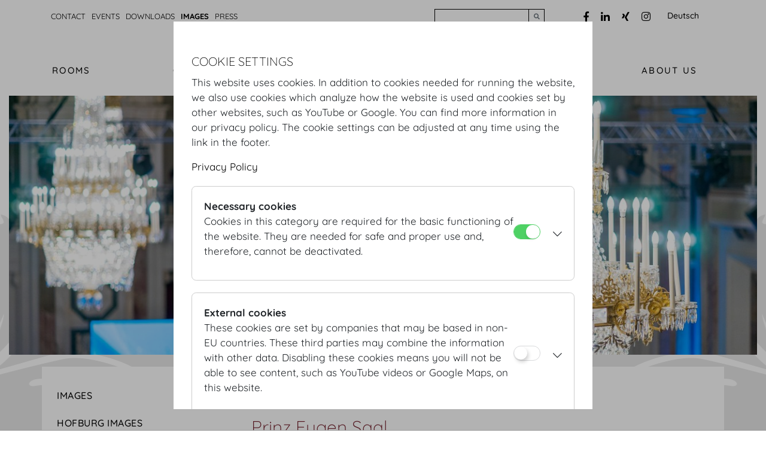

--- FILE ---
content_type: text/html;charset=UTF-8
request_url: https://www.hofburg.com/en/images/rooms/prinz_eugen_saal
body_size: 10202
content:
<!DOCTYPE html
  PUBLIC "XSLT-compat">
<html lang="en"><head><meta http-equiv="Content-Type" content="text/html; charset=UTF-8"><base href="https://www.hofburg.com/jart/prj3/hofburg/main.jart"><meta http-equiv="X-UA-Compatible" content="IE=9; IE=8; IE=5; IE=edge" /><meta name="viewport" content="width=device-width, initial-scale=1.0" /><link href="resources/jquery/bootstrap-4.1.3-dist/css/bootstrap.min.css" rel="styleSheet" type="text/css"><link href="resources/jquery/fancybox-3.0/dist/jquery.fancybox.min.css" rel="styleSheet" type="text/css"><link href="resources/fonts/fontawesome-pro-5.0.8/web-fonts-with-css/css/fontawesome-all.css" rel="styleSheet" type="text/css"><link type="text/css" rel="stylesheet" href="indexes/main/package.css"><link type="text/css" rel="stylesheet" href="resources/jquery/slick-1.5.7/slick/slick.css"><link type="text/css" rel="stylesheet" href="resources/jquery/slick-1.5.7/slick/slick-theme.css"><link href="indexes/main/auto.css?v=20250127" rel="stylesheet" type="text/css"><link href="indexes/main/auto-print.css?v=20250127" rel="stylesheet" type="text/css" media="print"><!--[if lte IE 6]>
<link type="text/css" href="resources/templates/ie.css" rel="stylesheet" />
<script type="text/javascript" src="resources/supersleight/supersleight-min.js"></script>
<![endif]--><!--[if IE]>
<script type="text/javascript" src="https://html5shiv.googlecode.com/svn/trunk/html5.js"></script>
<![endif]--><title>HOFBURG Kongresszentrum Vienna - Prinz Eugen Saal</title><meta name="description" content="Hofburg Kongresszentrum Vienna is Europe's first address for conferences, congresses and events."><meta name="keywords" content="hofburg, hofburg vienna, vienna hofburg, congress center hofburg, congress centre hofburg, hofburg congress centre, vienna congress centre hofburg, vienna congress centre hofburg, hofburg congress, congress hofburg, hofburg congresses, congresses hofburg, hofburg congress centre vienna, hofburg congress center vienna, congress centre hofburg vienna, vienna, austria, hofburg vienna austria, congress vienna, congresses vienna, trade fair vienna, convention vienna, convention hofburg vienna, vienna convention hofburg, convention centre vienna, hofburg convention centre, redoutensaal, redoutensaele, europe, congress, congresses, meetings, conventions, incentive, incentives, event, events, ball, baelle, banquet, banquette, gala, gala dinner, dinner, wedding, marry, marriage, location, locations, venue vienna, venues vienna, destination vienna, vienna destination, hofburg rent, rent hofburg, rent, event hofburg, hofburg event,  exhibition, exhibitions, exhibition vienna, exhibitions vienna, hofburg exhibitions, exhibition hofburg vienna, fair, exposition, expositions, vienna expositions, exposition vienna, hofburg exposition, exposition hofburg vienna, exhibitions, trade fair, trade fairs, Europe&amp;#146;s first adress, imperial, imperial residence, vienna imperial residence, vienna imperial residence hofburg, habsburg, habsburg  imperial residence, imperial winter residence, imperial winter residence vienna, imperial congress centre, historical congress centre, history, centre, congress + centre, celebration, convention center, convention centre, convention centre vienna, convention center vienna, vienna convention center, vienna convention centre, rental, rental for room , room rental, winter residence, festivities, festive, banquett, banquetts, fine dinner, fam trip, hofubrg, imperial palace  hofburg congress center, hofburg congress centre, hofburg congress, congress hofburg, hofburg congress center Vienna, austria, hofburg congress center &amp;amp; redoutensaele vienna, hofburg congress centre &amp;amp; redoutensaele vienna, hofburg congress centre &amp;amp; redoutensäle, convention, conventions, banquet, banguets, imperial congress center, imperial congress centre,hofburg congress center, hofburg congress centre, hofburg congress, congress centre hofburg, Wiener Kongresszentrum Hofburg Betrieb, Vienna convention center, meeting, convention, Vienna venue, Kaiserball, imperial ball  hofburg, hofburg vienna, hofburg vienna, vienna hofburg, vienne hofburg, palais de congès hofburg, hofburg palais de congrès, vienne palais de congrès hofburg, vienna palais des congrès hofburg, hofburg congres, congres hofburg, hofburg assises, assises hofburg, hofburg centre des congres vienna, hofburg centre des congres vienna, centre des congres hofburg vienna, centre des congres hofburg vienne, autriche, hofburg vienna autriche, hofburg vienne autriche, congres vienne, congress, vienna, assises vienna assises vienne, foire vienna, foire vienne, foire hofburg vienna, foire hofburg vienne, vienna foire hofburg, vienne foire hofburg, hofburg centre des congres redoutensaal, redoutensaele, europe, congres, assises, incentive, incentives, reunion, reunions, ceremonie, ceremonies, fête, fêtes, bal, bals, banquet, banquets, gala, gala diner, d1iner, se marier, mariage, epouser, localité, localités, locations, locations, localité vienne, localités vienne, destination vienne, vienne destination, hofburg affreter, affreter hofburg, affreter, fete hofburg, hofburg f1ete, foire, exposition, expositiones, vienna expositiones, exposition vienne, vienne expositiones, expositione vienne, hofburg exposition, exposition hofburg vienne, expositon hofburg vienna, foires, premiere adresse de l'europe, residence imperiale, vienna residence imperiale hofburg, vienne residence imperiale, habsburg, habsbourg, habsburg residence imperiale, habsbourg residence imperiale, residence imperial d'hiver, residence imperiale d'hiver vienna, residence imperiale d'hiver vienne, palais des congres imperial, palais de congres historique, l'histoire, histoire centre,  palais, congrès + centre, celebration,  hofburg palais de congres, hofburg centre des congres, palais de congres, centre de congres, hofburg congres, congres hofburg, hofburg palais de congres vienne, autriche hofburg palais de congres &amp;amp; redoutensaele vienne, hofburg palais de congress &amp;amp; redoutensaele vienna, hofburg palais de congres vienne banquet, banquets, palais de congres imperial , centre de congres imperial, le palaid de la hofburg, le centre de congrès, ch1ateau, fortification, d1iner de gala, fesivités, grand bal, le grand bal, salles de bal, la résidence, le palais impérial, l'emereur austo-hongrain, appartements imérial, salles de réunion, la salle de réunion, l'exposition, l'expositoin industrielle, exposition, conférence, conférences, événement,assiter au bal, centre ville, la vieille ville, style historique, la vieille ville de Vienne, congRés de Vienna, manifestation professionelles, foire, la foire,le salon, salon, voyage d'affaires, louer, reserver, séminaires, séminare, la capacité, l'édifice historique, èdifice imperial, la place de Héros, bâtiment impérial, bâtiment historique, l'apératif, apératif, salle des fêtes, salle plénière, théâtre, couverts, la salle du thrône, pause café, salles de cérémonies, monarchie, fauy marbre, stucco lustro, lustre en crital, la salle de marbre, salles de redoutes,  le salle des redoutes, le foyer, bal masqué, l'art contemporaine,poèmes, artistes autrichiens, foyer moderne, le toit, sous le toit, fenêtre panoramique, place Josef II, le spectacle, la scène, les effets de lumière, l'equipement technique, le participant, le minitère des affaires étrangères, le haut-parteur, l'incendie de 1992, l'incentrie, destination incentire, l'enseigne, palais de l'enseigne, centre de convetnion, une ballroom, voyage d'entreprises  hofburg, hofburg vienna, vienna hofburg, centro congressi hofburg, hofburg centro congressi, vienna centro congressi hofburg, vienna hofburg centro congressi, hofburg congressi, congressi hofburg, hofburg congresso, congresso hofburg, hofburg conferenza, conferenza hofburg, hofburg conferenze, conferenze hofburg, hofburg centro congressi vienna, hofburg centro congressi vienna, centro congressi hofburg vienna, vienna, austria, hofburg vienna austria, congressi vienna, congresso vienna, vienna congressi, vienna congresso, fiera vienna, fiere vienna, fiera hofburg vienna, fiere hofburg vienna, vienna fiera hofburg, hofburg fiera, redoutensaal, redoutensaele, europa, congresso, congressi, convegno, convegni, incentive, incentives, incentivo, incentivi, event, events, manifestazione, ballo, balli, banchetto, banchetti, gala, pranzo di gala, dinner, matrimonio, nozze, sposarsi, accasarsi, location, locations, luogo vienna, luogi vienna, destinazione vienna, vienna destinazione, hofburg affittare, affittare hofburg, affitto, event hofburg, hofburg event, esposizione, esposizioni, esposizione vienna, esposizioni vienna, hofburg esposizione, esposizione hofburg vienna, fiera, fiere, primo indirizzo d&amp;#146;europa, imperiale, residenza imperiale, vienna residenza imperiale, vienna residenza imperiale hofburg, habsburg, asburgo, habsburg residenza imperiale, residenza imperiale del&amp;#146;asburgi, residenza imperiale d&amp;#146;inverno, residenza imperiale d&amp;#146;inverno vienna, centro congressi imperiale, centro congressi storico, storia, centro, congressi + centro, celebrazione  hofburg centro congressi, centro congressi hofburg, hofburg congresso, congresso hofburg, hofburg congressi, congressi hofburg, hofburg centro congressi Vienna, austria, hofburg centro congressi &amp;amp; redoutensaele vienna, hofburg centro congressi &amp;amp; redoutensaele vienna, convenzione, convenzioni, banchetto, banchetti, centro congressi imperiale, imperiale centro congressi,  hofburg, hofburg vienna, hofburg viena, vienna hofburg, viena hofburg, centro del congreso hofburg, centro congreso hofburg, hofburg centro del congreso, hofburg centro congreso, viena centro del congreso hofburg, viena centro congreso hofburg, hofburg congreso, congreso hofburg, hofburg congresos, congresos hofburg, hofburg centro del congreso viena, hofbur vienna centro del congreso, hofburg centro congreso viena, hofburg vienna centro congreso, hofburg centro congreso vienna, centro del congreso hofburg vienna, viena, austria, hofburg vienna austria, hofburg viena austria, congreso vienna, congreso viena, congresos vienna, congresos viena, feria vienna, feria viena, vienna feria, viena feria, feria hofburg vienna, feria hofburg viena, vienna feria hofburg, viena feria hofburg, redoutensaal, redoutensaele, europa, congreso, congresos, conferencias, conferencia, incentive, incentivo, incentives, incentivos, evento, eventos, baile, bailes, banquete, banquetes, gala, cena, dinner gala dinner, boda, casar, lugar de actos, lugares de actos, destinacion vienna, destinacion viena, vienna destinacion, viena destinacion, hofburg alquilar, alquilar hofburg, alquilar, evento hofburg, hofburg evento,  exhibicion, exhibiciones, exhibicion vienna, exhibiciones vienna, exhibicion viena, exhibiciones viena, hofburg exhibiciones, exhibicion hofburg vienna, exhibicion hofburg viena, feria, exposicion, exposiciones, vienna exposiciones, exposicion vienna, viena exposiciones, exposicion viena, hofburg exposicion, exposicion hofburg vienna, expocicion hofburg viena, ferias, direccion primera de europa, imperial, residencia imperial, viena residencia imperial, viena residencia imperial hofburg, habsburg, habsburg residencia imperial, residencia imperial del invierno, invierno residencia imperial, residencia imperial del invierno viena, centro del congreso imperial, centro del congreso historico, historia, centro, congreso + centro, celebracion  hofburg centro del congreso, hofburg congreso, congreso hofburg, hofburg centro de congreso Viena, austria, hofburg centro del congreso, redoutensaele viena, convencion, convenciones, banquete, banguetes, imperial centro del congreso, centro del congreso imperial"><script src="resources/jquery/jquery-1.10.2.min.js" type="text/javascript"></script><script type="text/javascript" src="resources/jquery/jart-tools/toolset-v01.js"></script><script type="text/javascript" src="resources/harre/raumplaner/js/lib/jquery-migrate-1.2.1.min.js"></script><script type="text/javascript" src="resources/harre/raumplaner/js/lib/jquery.dataTables.min.js"></script><script type="text/javascript" src="resources/harre/raumplaner/js/lib/jstorage.min.js"></script><script type="text/javascript" src="resources/jquery/responsiveslides.min.js"></script><script type="text/javascript" src="resources/hyphenator/Hyphenator.js"></script><script type="text/javascript" src="resources/hyphenator/de.js"></script><script type="text/javascript" src="resources/hyphenator/en-us.js"></script><script type="text/javascript" src="resources/hyphenator/script.js"></script><script type="text/javascript" src="resources/jquery/jquery-placeholder-master/jquery.placeholder.js"></script><script type="text/javascript" src="resources/jquery/jvalidation/jvalidation-messages-en.js"></script><script src="resources/jquery/jvalidation/jvalidation.js" type="text/javascript"></script><script type="text/javascript" src="indexes/main/packages/gallery/gallery.js"></script><script src="indexes/main/packages/accordion/accordion.js" type="text/javascript"></script><link href="indexes/main/packages/accordion/accordion.css" rel="stylesheet" type="text/css"><script src="indexes/main/packages/alignable-content-image/alignable-content-image.js" type="text/javascript"></script><script src="indexes/main/packages/multi-formular/multi-formular.js" type="text/javascript"></script><script type="text/javascript" src="resources/jquery/jquery.media-plugin/jquery.media.js"></script><script src="indexes/main/packages/media_object/media_object.js" type="text/javascript"></script><script type="text/javascript" src="resources/harre/raumplaner/js/utils.js"></script><script type="text/javascript" src="resources/harre/raumplaner/js/units.js"></script><script language="javascript" src="indexes/main/packages/contentbox/contentbox.js"></script><script type="text/javascript" src="resources/jquery/slick-1.5.7/slick/slick.min.js"></script><script type="text/javascript" src="resources/jquery/fancybox-3.0/dist/jquery.fancybox.min.js"></script><script type="text/javascript" src="resources/jquery/bootstrap-4.1.3-dist/js/bootstrap.bundle.min.js"></script><script type="text/javascript" src="config/cookie/cookiecheck.js"></script><script src="https://www.google.com/recaptcha/api.js"></script></head><body data-rel="en" class="no-blobedit  en active no-js content-id-1383834514711 prinz_eugen_saal "><script type="text/javascript" src="indexes/main/packages/std-layout/std-layout.js"></script><script type="text/javascript">var rel="en";</script><header><div class="d-none d-lg-block"><nav class="service-nav service-nav--desktop"><div class="container"><div class="row"><div class="col-lg-10 col-xl-9"><div class="row"><div class="col-lg-10 col-xl-9"><nav class="navbar navbar-expand"><ul class="navbar-nav nav"><li class="nav-item"><a class="nav-link" href="/en/contact">Contact</a></li><li class="nav-item"><a class="nav-link" href="/en/events/2016">Events</a></li><li class="nav-item"><a class="nav-link" href="/en/downloads">Downloads</a></li><li class=" nav-item active"><a class="nav-link" href="/en/images">Images</a></li><li class="nav-item"><a class="nav-link" href="/en/press">Press</a></li></ul></nav></div><div class="col-lg-2 col-xl-3"><div class="search-form"><form id="search" method="GET" action="/jart/prj3/hofburg/main.jart"><input type="hidden" name="rel" value="en"><input type="hidden" name="reserve-mode" value="active"><input type="hidden" name="content-id" value="1380097684218"><div class="input-group"><label for="sys-search" class="sr-only">Search</label><input type="text" name="search" class="form-control" id="sys-search"><span class="input-group-append"><button type="submit" class="btn btn-outline-secondary"><i class="fa fa-search"></i><span class="sr-only">Submit search</span></button></span></div></form></div></div></div></div><div class="col-lg-2 col-xl-3"><ul class="social social--desktop"><li><a class="fb" title="Facebook" target="_blank" href="http://www.facebook.com/hofburg"><i class="fab fa-facebook-f"></i></a></li><li><a class="linkedin" title="LinkedIn" target="_blank" href="http://www.linkedin.com/company/hofburg-vienna/"><i class="fab fa-linkedin-in"></i></a></li><li><a class="xing" title="Xing" target="_blank" href="https://www.xing.com/companies/hofburgvienna"><i class="fab fa-xing"></i></a></li><li><a class="instagram" title="Instagram" target="_blank" href="https://www.instagram.com/hofburg_vienna"><i class="fab fa-instagram"></i></a></li></ul><div class="lang-switch lang-switch--desktop"><a id="language" href="/fotos/raeume/prinz_eugen_saal">Deutsch</a></div></div></div></div></nav></div><nav id="top-nav" class="navbar navbar-expand-lg d-none d-lg-flex"><button class="navbar-toggler" type="button" data-toggle="collapse" data-target="#navbarSupportedContent"><span class="far fa-bars"></span><span class="sr-only">Toggle menu</span></button><div class="d-block d-lg-none"><a id="logo" href="/en"><img src="resources/images/hofburg-white.png" alt="Hofburg Vienna"></a></div><div class="collapse navbar-collapse" id="navbarSupportedContent"><div class="container"><div class="row"><div class="col-12"><a id="logo" class="d-none d-lg-block" href="/en"><img src="resources/images/hofburg-white.png" alt="Hofburg Vienna"></a><ul class="nav"><li class="nav-1"><a href="/en/rooms">Rooms</a></li><li class="nav-2"><a href="/en/organising_1">Organising</a></li><li class="nav-4"><a href="/en/information">Information</a></li><li class="nav-5"><a href="/en/about_us_">About us </a></li></ul></div></div></div></div></nav><nav class="navbar navbar-expand-lg d-lg-none" id="navbar--mobile"><div class="d-block d-lg-none"><a id="logo" href="/en"><img src="resources/images/hofburg-white.png" alt="Hofburg Vienna"></a></div><button class="navbar-toggler" type="button" data-toggle="collapse" data-target="#navbar-collapse"><span class="navbar-toggler-icon far fa-bars"></span><span class="sr-only">Toggle menu</span></button><div class="collapse navbar-collapse" id="navbar-collapse"><ul class="navbar-nav"><li class="nav-item dropdown"><a class="nav-link " href="/en/rooms">Rooms</a><a href="#" id="nav-1380097681194" class="dropdown-toggle dropdown-toggle-split" data-toggle="dropdown"><span class="sr-only">Drowdown for Menu</span></a><div aria-labelledby="nav-1380097681194" class="dropdown-menu"><ul class="nav-inner"><li class="nav-item"><a class="nav-link " href="/en/rooms/orientation">Orientation</a></li><li class="nav-item"><a class="nav-link " href="/en/rooms/room_plans__details">Room plans & details</a></li><li class="nav-item"><a class="nav-link " href="/en/rooms/3d_visualisation">3D Visualisation</a></li><li class="nav-item dropdown"><a class="nav-link " href="/en/rooms/ground_floor">Ground floor</a><a href="#" id="nav-1380097681198" class="dropdown-toggle dropdown-toggle-split" data-toggle="dropdown"><span class="sr-only">Drowdown for Menu</span></a><div aria-labelledby="nav-1380097681198" class="dropdown-menu"><ul class="nav-inner"><li class="nav-item dropdown"><a class="nav-link " href="/en/rooms/ground_floor/hofburg_festsaele">Hofburg Festsaele</a><a href="#" id="nav-1380097681206" class="dropdown-toggle dropdown-toggle-split" data-toggle="dropdown"><span class="sr-only">Drowdown for Menu</span></a><div aria-labelledby="nav-1380097681206" class="dropdown-menu"><ul class="nav-inner"><li class="nav-item"><a class="nav-link " href="/en/rooms/ground_floor/hofburg_festsaele/hofburg_foyer">Hofburg Foyer</a></li><li class="nav-item"><a class="nav-link " href="/en/rooms/ground_floor/hofburg_festsaele/prinz_eugen_saal">Prinz Eugen Saal</a></li><li class="nav-item"><a class="nav-link " href="/en/rooms/ground_floor/hofburg_festsaele/forum">Forum</a></li><li class="nav-item"><a class="nav-link " href="/en/rooms/ground_floor/hofburg_festsaele/gardehalle_i">Gardehalle I</a></li><li class="nav-item"><a class="nav-link " href="/en/rooms/ground_floor/hofburg_festsaele/gardehalle_ii">Gardehalle II</a></li><li class="nav-item"><a class="nav-link " href="/en/rooms/ground_floor/hofburg_festsaele/gartensaal">Gartensaal</a></li><li class="nav-item"><a class="nav-link " href="/en/rooms/ground_floor/hofburg_festsaele/schatzkammersaal">Schatzkammersaal</a></li><li class="nav-item"><a class="nav-link " href="/en/rooms/ground_floor/hofburg_festsaele/erzherzog_karl_saal">Erzherzog Karl Saal</a></li><li class="nav-item"><a class="nav-link " href="/en/rooms/ground_floor/hofburg_festsaele/seitenhalle">Seitenhalle</a></li><li class="nav-item"><a class="nav-link " href="/en/rooms/ground_floor/hofburg_festsaele/passageraum">Passageraum</a></li></ul></div></li><li class="nav-item dropdown"><a class="nav-link " href="/en/rooms/ground_floor/hofburg_redoutensaele">Hofburg Redoutensaele</a><a href="#" id="nav-1380097681217" class="dropdown-toggle dropdown-toggle-split" data-toggle="dropdown"><span class="sr-only">Drowdown for Menu</span></a><div aria-labelledby="nav-1380097681217" class="dropdown-menu"><ul class="nav-inner"><li class="nav-item"><a class="nav-link " href="/en/rooms/ground_floor/hofburg_redoutensaele/redoutensaele_foyer">Redoutensaele Foyer</a></li><li class="nav-item"><a class="nav-link " href="/en/rooms/ground_floor/hofburg_redoutensaele/kleine_redoutenstiege_foyer">Kleine Redoutenstiege Foyer</a></li></ul></div></li></ul></div></li><li class="nav-item dropdown"><a class="nav-link " href="/en/rooms/mezzanine">Mezzanine</a><a href="#" id="nav-1380097681220" class="dropdown-toggle dropdown-toggle-split" data-toggle="dropdown"><span class="sr-only">Drowdown for Menu</span></a><div aria-labelledby="nav-1380097681220" class="dropdown-menu"><ul class="nav-inner"><li class="nav-item dropdown"><a class="nav-link " href="/en/rooms/mezzanine/hofburg_festsaele">Hofburg Festsaele</a><a href="#" id="nav-1380097681221" class="dropdown-toggle dropdown-toggle-split" data-toggle="dropdown"><span class="sr-only">Drowdown for Menu</span></a><div aria-labelledby="nav-1380097681221" class="dropdown-menu"><ul class="nav-inner"><li class="nav-item"><a class="nav-link " href="/en/rooms/mezzanine/hofburg_festsaele/festsaal">Festsaal</a></li><li class="nav-item"><a class="nav-link " href="/en/rooms/mezzanine/hofburg_festsaele/zeremoniensaal">Zeremoniensaal</a></li><li class="nav-item"><a class="nav-link " href="/en/rooms/mezzanine/hofburg_festsaele/seitengalerie">Seitengalerie</a></li><li class="nav-item"><a class="nav-link " href="/en/rooms/mezzanine/hofburg_festsaele/wintergarten">Wintergarten</a></li><li class="nav-item"><a class="nav-link " href="/en/rooms/mezzanine/hofburg_festsaele/hofburg_galerie">Hofburg Galerie</a></li><li class="nav-item"><a class="nav-link " href="/en/rooms/mezzanine/hofburg_festsaele/rittersaal">Rittersaal</a></li><li class="nav-item"><a class="nav-link " href="/en/rooms/mezzanine/hofburg_festsaele/geheime_ratstube">Geheime Ratstube</a></li><li class="nav-item"><a class="nav-link " href="/en/rooms/mezzanine/hofburg_festsaele/antekammer">Antekammer</a></li><li class="nav-item"><a class="nav-link " href="/en/rooms/mezzanine/hofburg_festsaele/marmorsaal">Marmorsaal</a></li><li class="nav-item"><a class="nav-link " href="/en/rooms/mezzanine/hofburg_festsaele/orchestergang">Orchestergang</a></li><li class="nav-item"><a class="nav-link " href="/en/rooms/mezzanine/hofburg_festsaele/hofburg_lounge">Hofburg Lounge</a></li><li class="nav-item"><a class="nav-link " href="/en/rooms/mezzanine/hofburg_festsaele/trabantenstube">Trabantenstube</a></li><li class="nav-item"><a class="nav-link " href="/en/rooms/mezzanine/hofburg_festsaele/kuenstlerzimmer">Kuenstlerzimmer</a></li><li class="nav-item"><a class="nav-link " href="/en/rooms/mezzanine/hofburg_festsaele/radetzky_app_i">Radetzky App. I</a></li><li class="nav-item"><a class="nav-link " href="/en/rooms/mezzanine/hofburg_festsaele/radetzky_app_ii">Radetzky App. II</a></li><li class="nav-item"><a class="nav-link " href="/en/rooms/mezzanine/hofburg_festsaele/radetzky_app_iii">Radetzky App. III</a></li><li class="nav-item"><a class="nav-link " href="/en/rooms/mezzanine/hofburg_festsaele/maria_theresien_app_i">Maria Theresien App. I</a></li><li class="nav-item"><a class="nav-link " href="/en/rooms/mezzanine/hofburg_festsaele/maria_theresien_app_ii">Maria Theresien App. II</a></li><li class="nav-item"><a class="nav-link " href="/en/rooms/mezzanine/hofburg_festsaele/maria_theresien_app_iii">Maria Theresien App. III</a></li><li class="nav-item"><a class="nav-link " href="/en/rooms/mezzanine/hofburg_festsaele/entree-zimmer">Entree-Zimmer</a></li><li class="nav-item"><a class="nav-link " href="/en/rooms/mezzanine/hofburg_festsaele/metternichsaal">Metternichsaal</a></li><li class="nav-item"><a class="nav-link " href="/en/rooms/mezzanine/hofburg_festsaele/vorsaal">Vorsaal</a></li></ul></div></li><li class="nav-item dropdown"><a class="nav-link " href="/en/rooms/mezzanine/hofburg_redoutensaele">Hofburg Redoutensaele</a><a href="#" id="nav-1380097681257" class="dropdown-toggle dropdown-toggle-split" data-toggle="dropdown"><span class="sr-only">Drowdown for Menu</span></a><div aria-labelledby="nav-1380097681257" class="dropdown-menu"><ul class="nav-inner"><li class="nav-item"><a class="nav-link " href="/en/rooms/mezzanine/hofburg_redoutensaele/grosser_redoutensaal">Grosser Redoutensaal</a></li><li class="nav-item"><a class="nav-link " href="/en/rooms/mezzanine/hofburg_redoutensaele/kleiner_redoutensaal">Kleiner Redoutensaal</a></li><li class="nav-item"><a class="nav-link " href="/en/rooms/mezzanine/hofburg_redoutensaele/untere_lounge">Untere Lounge</a></li><li class="nav-item"><a class="nav-link " href="/en/rooms/mezzanine/hofburg_redoutensaele/mittlere_lounge">Mittlere Lounge</a></li><li class="nav-item"><a class="nav-link " href="/en/rooms/mezzanine/hofburg_redoutensaele/gardesalon">Gardesalon</a></li><li class="nav-item"><a class="nav-link " href="/en/rooms/mezzanine/hofburg_redoutensaele/spiegelsalon">Spiegelsalon</a></li></ul></div></li></ul></div></li><li class="nav-item"><a class="nav-link " href="/en/rooms/rooftop_foyer">Rooftop Foyer</a></li></ul></div></li><li class="nav-item dropdown"><a class="nav-link " href="/en/organising_1">Organising</a><a href="#" id="nav-1457259331827" class="dropdown-toggle dropdown-toggle-split" data-toggle="dropdown"><span class="sr-only">Drowdown for Menu</span></a><div aria-labelledby="nav-1457259331827" class="dropdown-menu"><ul class="nav-inner"><li class="nav-item"><a class="nav-link " href="/en/organising/our_usp_1">Our USP</a></li><li class="nav-item dropdown"><a class="nav-link " href="/en/organising/congress__convention">Congress & Convention</a><a href="#" id="nav-1457259331830" class="dropdown-toggle dropdown-toggle-split" data-toggle="dropdown"><span class="sr-only">Drowdown for Menu</span></a><div aria-labelledby="nav-1457259331830" class="dropdown-menu"><ul class="nav-inner"><li class="nav-item dropdown"><a class="nav-link " href="/en/organising/congress__convention/room_variations">Room variations</a><a href="#" id="nav-1457259331849" class="dropdown-toggle dropdown-toggle-split" data-toggle="dropdown"><span class="sr-only">Drowdown for Menu</span></a><div aria-labelledby="nav-1457259331849" class="dropdown-menu"><ul class="nav-inner"><li class="nav-item"><a class="nav-link " href="/en/organising/congress__convention/room_variations/festsaal">Festsaal</a></li><li class="nav-item"><a class="nav-link " href="/en/organising/congress__convention/room_variations/zeremoniensaal">Zeremoniensaal</a></li><li class="nav-item"><a class="nav-link " href="/en/organising/congress__convention/room_variations/forum_ground_floor">Forum & Schatzkammersaal</a></li><li class="nav-item"><a class="nav-link " href="/en/organising/congress__convention/room_variations/grosser_redoutensaal">Grosser Redoutensaal</a></li><li class="nav-item"><a class="nav-link " href="/en/organising/congress__convention/room_variations/dachfoyer">Dachfoyer</a></li></ul></div></li><li class="nav-item"><a class="nav-link " href="/en/organising/congress__convention/pricing">Pricing</a></li><li class="nav-item dropdown"><a class="nav-link " href="/en/organising/congress__convention/catering">Catering</a><a href="#" id="nav-1457259331898" class="dropdown-toggle dropdown-toggle-split" data-toggle="dropdown"><span class="sr-only">Drowdown for Menu</span></a><div aria-labelledby="nav-1457259331898" class="dropdown-menu"><ul class="nav-inner"><li class="nav-item"><a class="nav-link " href="/en/organising/congress__convention/catering/do__co">DO & CO</a></li><li class="nav-item"><a class="nav-link " href="/en/organising/congress__convention/catering/motto">MOTTO</a></li></ul></div></li><li class="nav-item dropdown"><a class="nav-link " href="/en/organising/congress__convention/service">Service</a><a href="#" id="nav-1457259331914" class="dropdown-toggle dropdown-toggle-split" data-toggle="dropdown"><span class="sr-only">Drowdown for Menu</span></a><div aria-labelledby="nav-1457259331914" class="dropdown-menu"><ul class="nav-inner"><li class="nav-item"><a class="nav-link " href="/en/organising/congress__convention/service/technology">Technology</a></li><li class="nav-item"><a class="nav-link " href="/en/organising/congress__convention/service/furnishings">Furnishings</a></li><li class="nav-item"><a class="nav-link " href="/en/organising/congress__convention/service/flowers__plants">Flowers & Plants</a></li><li class="nav-item"><a class="nav-link " href="/en/organising/congress__convention/service/security__hospitality">Security & Hospitality</a></li></ul></div></li><li class="nav-item"><a class="nav-link " href="/en/organising/congress__convention/faq">FAQ</a></li></ul></div></li><li class="nav-item dropdown"><a class="nav-link " href="/en/organising/dinner__reception">Dinner & Reception</a><a href="#" id="nav-1457259331831" class="dropdown-toggle dropdown-toggle-split" data-toggle="dropdown"><span class="sr-only">Drowdown for Menu</span></a><div aria-labelledby="nav-1457259331831" class="dropdown-menu"><ul class="nav-inner"><li class="nav-item dropdown"><a class="nav-link " href="/en/organising/dinner__reception/room_variations">Room variations</a><a href="#" id="nav-1457259332006" class="dropdown-toggle dropdown-toggle-split" data-toggle="dropdown"><span class="sr-only">Drowdown for Menu</span></a><div aria-labelledby="nav-1457259332006" class="dropdown-menu"><ul class="nav-inner"><li class="nav-item"><a class="nav-link " href="/en/organising/dinner__reception/room_variations/festsaal">Festsaal</a></li><li class="nav-item"><a class="nav-link " href="/en/organising/dinner__reception/room_variations/zeremoniensaal">Zeremoniensaal</a></li><li class="nav-item"><a class="nav-link " href="/en/organising/dinner__reception/room_variations/forum_ground_floor">Forum & Schatzkammersaal</a></li><li class="nav-item"><a class="nav-link " href="/en/organising/dinner__reception/room_variations/grosser_redoutensaal">Grosser Redoutensaal</a></li><li class="nav-item"><a class="nav-link " href="/en/organising/dinner__reception/room_variations/dachfoyer">Dachfoyer</a></li></ul></div></li><li class="nav-item dropdown"><a class="nav-link " href="/en/organising/dinner__reception/pricing">Pricing</a><a href="#" id="nav-1457259332046" class="dropdown-toggle dropdown-toggle-split" data-toggle="dropdown"><span class="sr-only">Drowdown for Menu</span></a><div aria-labelledby="nav-1457259332046" class="dropdown-menu"><ul class="nav-inner"><li class="nav-item"><a class="nav-link " href="/en/organising/dinner__reception/pricing/package_dinner__reception">Package Dinner & Reception</a></li><li class="nav-item"><a class="nav-link " href="/en/organising/dinner__reception/pricing/package_christmas">Package Christmas</a></li></ul></div></li><li class="nav-item dropdown"><a class="nav-link " href="/en/organising/dinner__reception/catering">Catering</a><a href="#" id="nav-1457259332062" class="dropdown-toggle dropdown-toggle-split" data-toggle="dropdown"><span class="sr-only">Drowdown for Menu</span></a><div aria-labelledby="nav-1457259332062" class="dropdown-menu"><ul class="nav-inner"><li class="nav-item"><a class="nav-link " href="/en/organising/dinner_reception/catering/do_co">DO & CO</a></li><li class="nav-item"><a class="nav-link " href="/en/organising/dinner__reception/catering/motto">MOTTO</a></li></ul></div></li><li class="nav-item dropdown"><a class="nav-link " href="/en/organising/dinner__reception/service">Service</a><a href="#" id="nav-1457259332068" class="dropdown-toggle dropdown-toggle-split" data-toggle="dropdown"><span class="sr-only">Drowdown for Menu</span></a><div aria-labelledby="nav-1457259332068" class="dropdown-menu"><ul class="nav-inner"><li class="nav-item"><a class="nav-link " href="/en/organising/dinner__reception/service/technology">Technology</a></li><li class="nav-item"><a class="nav-link " href="/en/organising/dinner__reception/service/furnishings">Furnishings</a></li><li class="nav-item"><a class="nav-link " href="/en/organising/dinner__reception/service/flowers__plants">Flowers & Plants</a></li><li class="nav-item"><a class="nav-link " href="/en/organising/dinner__reception/service/security__hospitality">Security & Hospitality</a></li></ul></div></li><li class="nav-item"><a class="nav-link " href="/en/organising/dinner__reception/faq">FAQ</a></li></ul></div></li><li class="nav-item dropdown"><a class="nav-link " href="/en/organising/wedding">Wedding</a><a href="#" id="nav-1457259331832" class="dropdown-toggle dropdown-toggle-split" data-toggle="dropdown"><span class="sr-only">Drowdown for Menu</span></a><div aria-labelledby="nav-1457259331832" class="dropdown-menu"><ul class="nav-inner"><li class="nav-item dropdown"><a class="nav-link " href="/en/organising/wedding/room_variations">Room variations</a><a href="#" id="nav-1457259332754" class="dropdown-toggle dropdown-toggle-split" data-toggle="dropdown"><span class="sr-only">Drowdown for Menu</span></a><div aria-labelledby="nav-1457259332754" class="dropdown-menu"><ul class="nav-inner"><li class="nav-item"><a class="nav-link " href="/en/organising/wedding/room_variations/festsaal">Festsaal</a></li><li class="nav-item"><a class="nav-link " href="/en/organising/wedding/room_variations/zeremoniensaal">Zeremoniensaal</a></li><li class="nav-item"><a class="nav-link " href="/en/organising/wedding/room_variations/forum_ground_floor">Forum & Schatzkammersaal</a></li><li class="nav-item"><a class="nav-link " href="/en/organising/wedding/room_variations/grosser_redoutensaal">Grosser Redoutensaal</a></li><li class="nav-item"><a class="nav-link " href="/en/organising/wedding/room_variations/dachfoyer">Dachfoyer</a></li></ul></div></li><li class="nav-item"><a class="nav-link " href="/en/organising/wedding/pricing">Pricing</a></li><li class="nav-item dropdown"><a class="nav-link " href="/en/organising/wedding/catering">Catering</a><a href="#" id="nav-1457259332784" class="dropdown-toggle dropdown-toggle-split" data-toggle="dropdown"><span class="sr-only">Drowdown for Menu</span></a><div aria-labelledby="nav-1457259332784" class="dropdown-menu"><ul class="nav-inner"><li class="nav-item"><a class="nav-link " href="/en/organising/wedding/catering/do__co">DO & CO</a></li><li class="nav-item"><a class="nav-link " href="/en/organising/wedding/catering/motto">MOTTO</a></li></ul></div></li><li class="nav-item dropdown"><a class="nav-link " href="/en/organising/wedding/service">Service</a><a href="#" id="nav-1457259332788" class="dropdown-toggle dropdown-toggle-split" data-toggle="dropdown"><span class="sr-only">Drowdown for Menu</span></a><div aria-labelledby="nav-1457259332788" class="dropdown-menu"><ul class="nav-inner"><li class="nav-item"><a class="nav-link " href="/en/organising/wedding/service/technology">Technology</a></li><li class="nav-item"><a class="nav-link " href="/en/organising/wedding/service/furnishings">Furnishings</a></li><li class="nav-item"><a class="nav-link " href="/en/organising/wedding/service/flowers__plants">Flowers & Plants</a></li><li class="nav-item"><a class="nav-link " href="/en/organising/wedding/service/security__hospitality">Security & Hospitality</a></li></ul></div></li><li class="nav-item"><a class="nav-link " href="/en/organising/wedding/faq">FAQ</a></li></ul></div></li><li class="nav-item dropdown"><a class="nav-link " href="/en/organising/fair">Fair</a><a href="#" id="nav-1457259331833" class="dropdown-toggle dropdown-toggle-split" data-toggle="dropdown"><span class="sr-only">Drowdown for Menu</span></a><div aria-labelledby="nav-1457259331833" class="dropdown-menu"><ul class="nav-inner"><li class="nav-item dropdown"><a class="nav-link " href="/en/organising/fair/room_variations">Room variations</a><a href="#" id="nav-1457259332811" class="dropdown-toggle dropdown-toggle-split" data-toggle="dropdown"><span class="sr-only">Drowdown for Menu</span></a><div aria-labelledby="nav-1457259332811" class="dropdown-menu"><ul class="nav-inner"><li class="nav-item"><a class="nav-link " href="/en/organising/fair/room_variations/festsaal">Festsaal</a></li><li class="nav-item"><a class="nav-link " href="/en/organising/fair/room_variations/zeremoniensaal">Zeremoniensaal</a></li><li class="nav-item"><a class="nav-link " href="/en/organising/fair/room_variations/forum_ground_floor">Forum & Schatzkammersaal</a></li><li class="nav-item"><a class="nav-link " href="/en/organising/fair/room_variations/grosser_redoutensaal">Grosser Redoutensaal</a></li><li class="nav-item"><a class="nav-link " href="/en/organising/fair/room_variations/dachfoyer">Dachfoyer</a></li></ul></div></li><li class="nav-item"><a class="nav-link " href="/en/organising/fair/pricing">Pricing</a></li><li class="nav-item dropdown"><a class="nav-link " href="/en/organising/fair/catering">Catering</a><a href="#" id="nav-1457259332854" class="dropdown-toggle dropdown-toggle-split" data-toggle="dropdown"><span class="sr-only">Drowdown for Menu</span></a><div aria-labelledby="nav-1457259332854" class="dropdown-menu"><ul class="nav-inner"><li class="nav-item"><a class="nav-link " href="/en/organising/fair/catering/do__co">DO & CO</a></li><li class="nav-item"><a class="nav-link " href="/en/organising/fair/catering/motto">MOTTO</a></li></ul></div></li><li class="nav-item dropdown"><a class="nav-link " href="/en/organising/fair/service">Service</a><a href="#" id="nav-1457259332858" class="dropdown-toggle dropdown-toggle-split" data-toggle="dropdown"><span class="sr-only">Drowdown for Menu</span></a><div aria-labelledby="nav-1457259332858" class="dropdown-menu"><ul class="nav-inner"><li class="nav-item"><a class="nav-link " href="/en/organising/fair/service/technology">Technology</a></li><li class="nav-item"><a class="nav-link " href="/en/organising/fair/service/furnishings">Furnishings</a></li><li class="nav-item"><a class="nav-link " href="/en/organising/fair/service/flowers__plants">Flowers & Plants</a></li><li class="nav-item"><a class="nav-link " href="/en/organising/fair/service/security__hospitality">Security & Hospitality</a></li></ul></div></li><li class="nav-item"><a class="nav-link " href="/en/organising/fair/faq">FAQ</a></li></ul></div></li><li class="nav-item dropdown"><a class="nav-link " href="/en/organising/catering_1">Catering</a><a href="#" id="nav-1457259332883" class="dropdown-toggle dropdown-toggle-split" data-toggle="dropdown"><span class="sr-only">Drowdown for Menu</span></a><div aria-labelledby="nav-1457259332883" class="dropdown-menu"><ul class="nav-inner"><li class="nav-item dropdown"><a class="nav-link " href="/en/organising/catering/do__co_1">DO & CO</a><a href="#" id="nav-1457259332884" class="dropdown-toggle dropdown-toggle-split" data-toggle="dropdown"><span class="sr-only">Drowdown for Menu</span></a><div aria-labelledby="nav-1457259332884" class="dropdown-menu"><ul class="nav-inner"><li class="nav-item"><a class="nav-link " href="/en/organising/catering/do__co/our_specialities_1">Our specialities</a></li><li class="nav-item"><a class="nav-link " href="/en/organising/catering/do__co/references_1">References</a></li></ul></div></li><li class="nav-item dropdown"><a class="nav-link " href="/en/organising/catering/motto_1">MOTTO</a><a href="#" id="nav-1457259332937" class="dropdown-toggle dropdown-toggle-split" data-toggle="dropdown"><span class="sr-only">Drowdown for Menu</span></a><div aria-labelledby="nav-1457259332937" class="dropdown-menu"><ul class="nav-inner"><li class="nav-item"><a class="nav-link " href="/en/organising/catering/motto/our_offer_1">Our Offer</a></li><li class="nav-item"><a class="nav-link " href="/en/organising/catering/motto/references_1">References</a></li></ul></div></li></ul></div></li><li class="nav-item dropdown"><a class="nav-link " href="/en/organising/inhouse_services_1">Inhouse services</a><a href="#" id="nav-1457259332957" class="dropdown-toggle dropdown-toggle-split" data-toggle="dropdown"><span class="sr-only">Drowdown for Menu</span></a><div aria-labelledby="nav-1457259332957" class="dropdown-menu"><ul class="nav-inner"><li class="nav-item"><a class="nav-link " href="/en/organising/inhouse_services/equipment__technology_1">Equipment & technology</a></li><li class="nav-item"><a class="nav-link " href="/en/organising/inhouse_services/furnishings_1">Furnishings</a></li><li class="nav-item"><a class="nav-link " href="/en/organising/inhouse_services/it_1">IT</a></li><li class="nav-item"><a class="nav-link " href="/en/organising/inhouse_services/hybrid_events">Hybrid events</a></li><li class="nav-item"><a class="nav-link " href="/en/organising/inhouse_services/media_1">Media</a></li></ul></div></li><li class="nav-item dropdown"><a class="nav-link " href="/en/organising/service_partners">Service Partners</a><a href="#" id="nav-1457259332969" class="dropdown-toggle dropdown-toggle-split" data-toggle="dropdown"><span class="sr-only">Drowdown for Menu</span></a><div aria-labelledby="nav-1457259332969" class="dropdown-menu"><ul class="nav-inner"><li class="nav-item"><a class="nav-link " href="/en/organising/service_partners/technology_media">Technology & Media</a></li><li class="nav-item"><a class="nav-link " href="/en/organising/service_partners/electrical_engineering_1">Electrical engineering</a></li><li class="nav-item"><a class="nav-link " href="/en/organising/service_partners/security__hospitality_1">Security & Hospitality</a></li><li class="nav-item"><a class="nav-link " href="/en/organising/service_partners/flowers__plants_1">Flowers & Plants</a></li><li class="nav-item"><a class="nav-link " href="/en/organising/service_partners/foto__more_1">Foto & more</a></li><li class="nav-item"><a class="nav-link " href="/en/organising/service_partners/extended_partner_1">Extended Partner</a></li></ul></div></li><li class="nav-item"><a class="nav-link " href="/en/organising/faq_1">FAQ</a></li></ul></div></li><li class="nav-item dropdown"><a class="nav-link " href="/en/information">Information</a><a href="#" id="nav-1380097681299" class="dropdown-toggle dropdown-toggle-split" data-toggle="dropdown"><span class="sr-only">Drowdown for Menu</span></a><div aria-labelledby="nav-1380097681299" class="dropdown-menu"><ul class="nav-inner"><li class="nav-item"><a class="nav-link " href="/en/information/hofburg_and_vienna">HOFBURG and Vienna</a></li><li class="nav-item dropdown"><a class="nav-link " href="/en/information/where_to_find_us">Where to find us</a><a href="#" id="nav-1380097681304" class="dropdown-toggle dropdown-toggle-split" data-toggle="dropdown"><span class="sr-only">Drowdown for Menu</span></a><div aria-labelledby="nav-1380097681304" class="dropdown-menu"><ul class="nav-inner"><li class="nav-item"><a class="nav-link " href="/en/information/where_to_find_us/location">Location</a></li><li class="nav-item"><a class="nav-link " href="/en/information/where_to_find_us/public_transport">Public transport</a></li><li class="nav-item"><a class="nav-link " href="/en/information/where_to_find_us/to_heldenplatz_by_carfoot">To Heldenplatz by car/foot</a></li><li class="nav-item"><a class="nav-link " href="/en/information/where_to_find_us/to_josefsplatz_by_carfoot">To Josefsplatz by car/foot</a></li><li class="nav-item"><a class="nav-link " href="/en/information/where_to_find_us/airport_to_hofburg_vienna">Airport to Hofburg Vienna</a></li><li class="nav-item"><a class="nav-link " href="/en/information/where_to_find_us/heldenplatz_-_josefsplatz_by_foot">Heldenplatz - Josefsplatz by foot</a></li><li class="nav-item"><a class="nav-link " href="/en/information/where_to_find_us/heldenplatz_-_botschafterstiege_by_foot">Heldenplatz - Botschafterstiege by foot</a></li><li class="nav-item"><a class="nav-link " href="/en/information/where_to_find_us/heldenplatz_-_burgpassage_by_foot">Heldenplatz - Burgpassage by foot</a></li><li class="nav-item"><a class="nav-link " href="/en/information/where_to_find_us/parking">Parking</a></li></ul></div></li><li class="nav-item"><a class="nav-link " href="/en/information/hotels">Hotels</a></li><li class="nav-item"><a class="nav-link " href="/en/information/references__testimonials_">References & testimonials </a></li><li class="nav-item"><a class="nav-link " href="/en/information/newsletter">Newsletter</a></li></ul></div></li><li class="nav-item dropdown"><a class="nav-link " href="/en/about_us_">About us </a><a href="#" id="nav-1380097681313" class="dropdown-toggle dropdown-toggle-split" data-toggle="dropdown"><span class="sr-only">Drowdown for Menu</span></a><div aria-labelledby="nav-1380097681313" class="dropdown-menu"><ul class="nav-inner"><li class="nav-item dropdown"><a class="nav-link " href="/en/about_us_/our_company">Our company</a><a href="#" id="nav-1380097681314" class="dropdown-toggle dropdown-toggle-split" data-toggle="dropdown"><span class="sr-only">Drowdown for Menu</span></a><div aria-labelledby="nav-1380097681314" class="dropdown-menu"><ul class="nav-inner"><li class="nav-item"><a class="nav-link " href="/en/about_us_/our_company/executive_management">Executive Management</a></li><li class="nav-item"><a class="nav-link " href="/en/about_us_/our_company/shareholders">Shareholders</a></li><li class="nav-item"><a class="nav-link " href="/en/about_us_/our_company/mission_statement">Mission Statement</a></li></ul></div></li><li class="nav-item dropdown"><a class="nav-link " href="/en/about_us_/our_team__carreer_opportunities">Our team & carreer opportunities</a><a href="#" id="nav-1380097681318" class="dropdown-toggle dropdown-toggle-split" data-toggle="dropdown"><span class="sr-only">Drowdown for Menu</span></a><div aria-labelledby="nav-1380097681318" class="dropdown-menu"><ul class="nav-inner"><li class="nav-item"><a class="nav-link " href="/en/about_us_/our_team__carreer_opportunities/hofburg_team">Hofburg team</a></li><li class="nav-item"><a class="nav-link " href="/en/about_us_/our_team__carreer_opportunities/jobs__careers">Jobs & careers</a></li></ul></div></li><li class="nav-item dropdown"><a class="nav-link " href="/en/about_us_/csr">CSR & ESG</a><a href="#" id="nav-1380097681321" class="dropdown-toggle dropdown-toggle-split" data-toggle="dropdown"><span class="sr-only">Drowdown for Menu</span></a><div aria-labelledby="nav-1380097681321" class="dropdown-menu"><ul class="nav-inner"><li class="nav-item"><a class="nav-link " href="/en/about_us_/csr/general_statement_on_csr">General Statement on CSR</a></li><li class="nav-item"><a class="nav-link " href="/en/about_us_/csr/economy">Economy</a></li><li class="nav-item"><a class="nav-link " href="/en/about_us_/csr/ecology">Ecology</a></li><li class="nav-item"><a class="nav-link " href="/en/about_us_/csr/social_responsibility">Social responsibility</a></li><li class="nav-item"><a class="nav-link " href="/en/about_us_/csr__esg/esg">ESG</a></li><li class="nav-item"><a class="nav-link " href="/en/about_us_/csr/green_meeting">Green Meeting</a></li></ul></div></li><li class="nav-item"><a class="nav-link " href="/en/about_us_/memberships_and_partnerships">Memberships & Partnerships</a></li></ul></div></li></ul><nav class="service-nav service-nav--mobile"><ul class="navbar nav"><li class="nav-item"><a class="nav-link" href="/en/contact">Contact</a></li><li class="nav-item"><a class="nav-link" href="/en/events/2016">Events</a></li><li class="nav-item"><a class="nav-link" href="/en/downloads">Downloads</a></li><li class=" nav-item active"><a class="nav-link" href="/en/images">Images</a></li><li class="nav-item"><a class="nav-link" href="/en/press">Press</a></li></ul></nav></div></nav></header><main><div class="container-fluid"><div class="row"><div class="col-12"><div class="header-bild"><div class="header-center"><div class="img-fluid"><img src="/jart/prj3/hofburg/images/cache/568573fb2f3ff26134031e6bc5cbab07/0xB2C3206EEEBBA1991B20CE732E8209B2.jpeg" width="1300" height="450" alt=": Magnificent chandelier"></div></div></div></div></div></div><div class="container tapete"><div class="row"><div class="col-12 col-lg-3 d-none d-lg-block"><aside id="sidebar"><nav class="navbar-nav"><ul class="navbar-nav"><li><a href="/en/images/images">Images</a></li><li><a href="/en/images/hofburg_images">Hofburg images</a></li><li class=" active has-children expanded"><a href="/en/images/rooms">Rooms</a><ul class="subnav"><li><a href="/en/images/rooms/antekammer">Antekammer</a></li><li><a href="/en/images/rooms/botschafterstiege">Botschafterstiege</a></li><li><a href="/en/images/rooms/dachfoyer">Dachfoyer</a></li><li><a href="/en/images/rooms/festsaal">Festsaal</a></li><li><a href="/en/images/rooms/forum">Forum</a></li><li><a href="/en/images/rooms/gartensaal">Gartensaal</a></li><li><a href="/en/images/rooms/geheime_ratstube">Geheime Ratstube</a></li><li><a href="/en/images/rooms/grosser_redoutensaal">Grosser Redoutensaal</a></li><li><a href="/en/images/rooms/hofburg_galerie">Hofburg Galerie</a></li><li><a href="/en/images/rooms/hofburg_foyer">Hofburg Foyer</a></li><li><a href="/en/images/rooms/hofburg_lounge">Hofburg Lounge</a></li><li><a href="/en/images/rooms/kleiner_redoutensaal">Kleiner Redoutensaal</a></li><li><a href="/en/images/rooms/kugel">Kugel</a></li><li><a href="/en/images/rooms/kuenstlerzimmer">Künstlerzimmer</a></li><li><a href="/en/images/rooms/maria_theresien_appartments">Maria Theresien Appartments</a></li><li><a href="/en/images/rooms/marmorsaal">Marmorsaal</a></li><li class=" active"><a href="/en/images/rooms/prinz_eugen_saal">Prinz Eugen Saal</a></li><ul class="subsubnav"></ul><li><a href="/en/images/rooms/radetzky_appartments">Radetzky Appartments</a></li><li><a href="/en/images/rooms/rittersaal">Rittersaal</a></li><li><a href="/en/images/rooms/schatzkammersaal">Schatzkammersaal</a></li><li><a href="/en/images/rooms/seitengalerie">Seitengalerie</a></li><li><a href="/en/images/rooms/sitzungssaal">Sitzungssaal</a></li><li><a href="/en/images/rooms/trabantenstuben">Trabantenstuben</a></li><li><a href="/en/images/rooms/wintergarten">Wintergarten</a></li><li><a href="/en/images/rooms/zeremoniensaal">Zeremoniensaal</a></li></ul></li><li><a href="/en/images/events">Events</a></li><li><a href="/en/images/catering__services">Catering & Services</a></li></ul></nav></aside></div><div class="col-12 col-lg-9"><section id="content"><div class="cb-toggle"><div class="close"></div><div class="open"></div></div><div><div class="breadcrumbs"><ul class="separate"><li><a href="/en">Hofburg Home</a></li><li><a href="/en/images">Images</a></li><li><a href="/en/images/rooms">Rooms</a></li><li><a href="/en/images/rooms/prinz_eugen_saal">Prinz Eugen Saal</a></li></ul></div><h1 class="avtext"><span class="avtext">Prinz Eugen Saal</span></h1><a class="avtext" href="https://www.hofburg.com/jart/prj3/hofburg/data/uploads/virtuelle_tour/en/index.html?s=pano167625"><span class="avtext">Start virtual tour</span></a><script type="text/javascript">var yearrange = '1930:1993';</script><div class="multi-formular mf-login-form"><form style="margin: 0px; padding: 0px;" action="/jart/prj3/hofburg/main.jart?form_check_nr=7gx88tHLgJTe" method="GET" class="login-form"><input value="1383834514711" type="hidden" name="content-id"><input value="en" type="hidden" name="rel"><input value="active" type="hidden" name="reserve-mode"><input type="hidden" value="yes" name="handle-mform-1382946929564"><table cellspacing="0" cellpadding="0" border="0" class=""><tr><td width="480" valign="top" class=""><table cellspacing="0" cellpadding="0"><tr><td width="470"><div class="multi-formular-two-row-container"><span title="" class="caption-must-field">E-mail *<span class="mymsg"></span></span></div></td></tr><tr><td width="470"><div class="multi-formular-field-container"><input type="text" name="email" style="width: 465px; " value="" class="multi-formular" title=""></div></td></tr></table><table cellspacing="0" cellpadding="0"><tr><td width="470"><div class="multi-formular-two-row-container"><span title="" class="caption-must-field">Password *<span class="mymsg"></span></span></div></td></tr><tr><td width="470"><div class="multi-formular-field-container"><div class="password-container"><input type="password" title="" class="multi-formular" value="" style="width: 465px; " name="password"></div></div></td></tr></table><div class="container-multi-form-button-right" style="text-align: right;"><input type="submit" class="btn btn-primary multi-form-button-right" value="Login" name="B1382946929569"></div><table cellspacing="0" cellpadding="0" border="0" style="width: 470px;"><tr><td align="" style="width: 470px;"><div class="multi-formular-two-row-container"><a class="avtext" href="main.jart?rel=en&amp;content-id=1382946929079"><span class="avtext">Register</span></a></div></td></tr></table></td></tr></table></form></div>&nbsp;<div class="db-gallery"><h2>Gallery</h2><div class="row"><div class="col-6 col-md-4"><div class="db-gallery-item"><a href="/jart/prj3/hofburg/images/cache/4bedc149c917c49504b98183eb42968a/0x47A39B05C8579D5456AD383C0EC7B3D1.jpeg?dummy.jpg" data-fancybox="1383834514821" data-nb="/jart/prj3/hofburg/main.jart?content-id=1380097681360" data-copyright="HOFBURG Vienna, D. Pold"><img src="/jart/prj3/hofburg/images/cache/4bedc149c917c49504b98183eb42968a/0xD5C20A87D948397B9D9F492E4105BCA7.jpeg" height="600" width="800" class="img-fluid" alt="Prinz Eugen Saal"><span style="display:none;">name : Drucker2018_52.jpg<br />keywords : 2018-12,Prinz Eugen Saal,Parterre,rv_forumparterre<br />info : <br />title : Prinz Eugen Saal 1<br />copyright : HOFBURG Vienna, D. Pold<br />alt : Prinz Eugen Saal<br />gallery_info : <br /></span></a><div class="bildunterschrift">Prinz Eugen Saal</div></div></div><div class="col-6 col-md-4"><div class="db-gallery-item"><a href="/jart/prj3/hofburg/images/cache/149b61f8cb8a7d6f7a7308e2b6d4c294/0xD6AB07B3083976217E12DD8F3D2CC6FD.jpeg?dummy.jpg" data-fancybox="1383834514821" data-nb="/jart/prj3/hofburg/main.jart?content-id=1380097681360"><img src="/jart/prj3/hofburg/images/cache/149b61f8cb8a7d6f7a7308e2b6d4c294/0x50BE352BC4898DAD5DCD0EF4D31E9B84.jpeg" height="600" width="800" class="img-fluid" alt="Prinz Eugen Saal"><span style="display:none;">name : HFB_PrinzEugS.3.jpg<br />keywords : Prinz Eugen Saal,Link_Konferenz,Link_Räume<br />info : <br />title : Prinz Eugen Saal<br />copyright : <br />alt : Prinz Eugen Saal<br />gallery_info : <br /></span></a><div class="bildunterschrift">Prinz Eugen Saal</div></div></div><div class="col-6 col-md-4"><div class="db-gallery-item"><a href="/jart/prj3/hofburg/images/cache/451c0426219258cc5785f8da0e8c01c5/0x40CEC37F82113D9047D3A3A95973E74E.jpeg?dummy.jpg" data-fancybox="1383834514821" data-nb="/jart/prj3/hofburg/main.jart?content-id=1380097681360"><img src="/jart/prj3/hofburg/images/cache/451c0426219258cc5785f8da0e8c01c5/0x3F7DE9857FE8A41AD6C800A80220752C.jpeg" height="600" width="800" class="img-fluid" alt="Prinz Eugen Saal"><span style="display:none;">name : HFB_PrinzEugS.4.jpg<br />keywords : Prinz Eugen Saal,Link_Konferenz,Link_Räume,rv_forumparterre<br />info : <br />title : Prinz Eugen Saal<br />copyright : <br />alt : Prinz Eugen Saal<br />gallery_info : <br /></span></a><div class="bildunterschrift">Prinz Eugen Saal</div></div></div><div class="col-6 col-md-4"><div class="db-gallery-item"><a href="/jart/prj3/hofburg/images/cache/bd0054556a4d08570ca4426c7393dbec/0xC3637CC2A92A43E779B3132BA908F125.jpeg?dummy.jpg" data-fancybox="1383834514821" data-nb="/jart/prj3/hofburg/main.jart?content-id=1380097681360" data-copyright="HOFBURG Vienna, N. Studeny"><img src="/jart/prj3/hofburg/images/cache/bd0054556a4d08570ca4426c7393dbec/0x3838819DED408CCCE2534D3799D8ECD9.jpeg" height="600" width="800" class="img-fluid" alt="Prinz Eugen Saal"><span style="display:none;">name : PrinzEugenSaal.jpg<br />keywords : 2018-06,Prinz Eugen Saal,rv_forum_messe<br />info : <br />title : Prinz Eugen Saal<br />copyright : HOFBURG Vienna, N. Studeny<br />alt : Prinz Eugen Saal<br />gallery_info : <br /></span></a><div class="bildunterschrift">Prinz Eugen Saal</div></div></div><div class="col-6 col-md-4"><div class="db-gallery-item"><a href="/jart/prj3/hofburg/images/cache/0db17a46992e66fbd3ade4221b25f66d/0x10CC5C40439148E7A9534A3D1D7A4A7F.jpeg?dummy.jpg" data-fancybox="1383834514821" data-nb="/jart/prj3/hofburg/main.jart?content-id=1380097681360" data-copyright="HOFBURG Vienna, Steiner"><img src="/jart/prj3/hofburg/images/cache/0db17a46992e66fbd3ade4221b25f66d/0xF777C034464B60A4CECA5C872AE27FE1.jpeg" height="600" width="800" class="img-fluid" alt="Prinz Eugen Saal"><span style="display:none;">name : PrinzEugenSaal.jpg<br />keywords : 2023-06,Prinz Eugen Saal<br />info : <br />title : Prinz Eugen Saal<br />copyright : HOFBURG Vienna, Steiner<br />alt : Prinz Eugen Saal<br />gallery_info : Prinz Eugen Saal<br /></span></a><div class="bildunterschrift">Prinz Eugen Saal</div></div></div><div class="col-6 col-md-4"><div class="db-gallery-item"><a href="/jart/prj3/hofburg/images/cache/57f04caa8c38e7dfbd5b6782b0c695f9/0x3C41773F30D603D8F119F5CE733F759B.jpeg?dummy.jpg" data-fancybox="1383834514821" data-nb="/jart/prj3/hofburg/main.jart?content-id=1380097681360" data-copyright="HOFBURG Vienna, N. Studeny"><img src="/jart/prj3/hofburg/images/cache/57f04caa8c38e7dfbd5b6782b0c695f9/0xD560937F5EDD80FA56720AD493606D57.jpeg" height="600" width="800" class="img-fluid" alt="Prinz Eugen Saal"><span style="display:none;">name : PrinzEugenSaalccHOFBURGViennaNadineStudeny.jpg<br />keywords : 2023-07,Prinz Eugen Saal<br />info : NadineStudeny_N4.jpg<br />title : Prinz Eugen Saal<br />copyright : HOFBURG Vienna, N. Studeny<br />alt : Prinz Eugen Saal<br />gallery_info : Prinz Eugen Saal<br /></span></a><div class="bildunterschrift">Prinz Eugen Saal</div></div></div></div></div></div></section></div></div><div class="full-width-outer"></div><footer class="inner-footer"><nav class="navbar navbar-expand justify-content-center w-100"><ul class="navbar-nav"><li class="nav-item "><a class="nav-link" href="/en/terms__conditions">Terms & conditions</a></li><li class="nav-item "><a class="nav-link" href="/en/privacy_statement">Privacy Statement</a></li><li class="nav-item "><a class="nav-link" href="/en/imprint">Imprint</a></li><li class="nav-item "><a class="nav-link" href="/en/sitemap">Sitemap</a></li><li class="nav-item info-item" style="clear: left;">(c) 2026 Hofburg Vienna, Heldenplatz, 1010 Vienna<a class="print" href="javascript:window.print()">Print page</a></li><li><a class="open_cookie_dialog" style="cursor:pointer;">Cookie settings</a></li></ul></nav></footer></div></main><footer><div class="footer-service-nav"><div class="d-flex d-lg-none justify-content-between align-items-center"><ul class="social "><li><a class="fb" title="Facebook" target="_blank" href="http://www.facebook.com/hofburg"><i class="fab fa-facebook-f"></i></a></li><li><a class="linkedin" title="LinkedIn" target="_blank" href="http://www.linkedin.com/company/hofburg-vienna/"><i class="fab fa-linkedin-in"></i></a></li><li><a class="xing" title="Xing" target="_blank" href="https://www.xing.com/companies/hofburgvienna"><i class="fab fa-xing"></i></a></li><li><a class="instagram" title="Instagram" target="_blank" href="https://www.instagram.com/hofburg_vienna"><i class="fab fa-instagram"></i></a></li></ul><div class="search-form"><form id="search" method="GET" action="/jart/prj3/hofburg/main.jart"><input type="hidden" name="rel" value="en"><input type="hidden" name="reserve-mode" value="active"><input type="hidden" name="content-id" value="1380097684218"><div class="input-group"><label for="sys-search2" class="sr-only">Search</label><input type="text" name="search" class="form-control" id="sys-search2"><span class="input-group-append"><button type="submit" class="btn btn-outline-secondary"><i class="fa fa-search"></i><span class="sr-only">Submit search</span></button></span></div></form></div><div class="lang-switch "><a id="language" href="/fotos/raeume/prinz_eugen_saal">Deutsch</a></div></div></div></footer>&nbsp;<script src="/jart/pub-prc/res/handlebars-v4.7.6.min.js" type="text/javascript"></script><script type="text/javascript">var _paq = window._paq = window._paq || [];   /* tracker methods like "setCustomDimension" should be called before "trackPageView" */   _paq.push(['trackPageView']);   _paq.push(['enableLinkTracking']);   (function() {     var u="//matomo.viennacix.com/";     _paq.push(['setTrackerUrl', u+'matomo.php']);     _paq.push(['setSiteId', '22']);     var d=document, g=d.createElement('script'), s=d.getElementsByTagName('script')[0];     g.async=true; g.src=u+'matomo.js'; s.parentNode.insertBefore(g,s);   })();</script></body></html>

--- FILE ---
content_type: text/css
request_url: https://www.hofburg.com/jart/prj3/hofburg/indexes/main/package.css
body_size: 824
content:

.std_layout {/*dummy for std-layout*/}    
.contentbox {/*dummy for contentbox*/} 
/*------------------------------------------------------------------------------------*/  /* TEXT UND BILD*/  /*------------------------------------------------------------------------------------*/    .text-und-bild{    }    .text-und-bild .image-right{  	margin-left: 10px;  }    .text-und-bild .image-left{  	margin-right: 10px;  }  
/*------------------------------------------------------------------------------------*/  /* GALLERY */  /*------------------------------------------------------------------------------------*/    .gallery{  	margin: 0px 0px 10px 0px;    	/*position: absolute;  	width: 250px;  	  	border: 1px solid #999;     	-webkit-border-radius: 10px;     	-moz-border-radius: 10px;  	border-radius: 10px;  	background-image: url(../../resources/images/pat.png);  	  	z-index: 999;  	behavior: url(resources/jquery/css3_pie/PIE.htc);*/  	  }    .gallery-items {  	line-height: 0px;  	list-style-type: none;  	padding: 0px;   	margin: 0px;  }    .gallery-items  a{  	text-decoration: none;  }  .gallery-item{  	float: left;  	margin: 0px 10px 10px 0px;  	padding: 0px 0px 0px 0px;  }    .gallery-item img{  	border: none;  	margin: 0px;  	padding: 0px;  }  
/*------------------------------------------------------------------------------------*/  /* ACCORDION */  /*------------------------------------------------------------------------------------*/      .jart-accordion h3{      margin-top: 1px;  	display: block;  	position: relative;  	cursor: pointer;  }    .jart-accordion h3 a{  	display: block;  	padding: 0.5em 0.5em 0.5em 2.2em;	  	margin: 0px!important;  	outline: none;  	font-size: 1.2em;  }    .jart-accordion .ui-icon{  	position: absolute;  	top: 0.6em;  	left: 0.6em;  }    .jart-accordion .ui-state-active{  	border-bottom: 0px solid white!important;  }    .jart-accordion .accordion-toggler{  	padding: 20px;  	border-top: 0px solid white!important;  	  }    


/*------------------------------------------------------------------------------------*/  /* WIDGETS */  /*------------------------------------------------------------------------------------*/    .widget{   	margin-bottom: 20px;  }      /*------------------------------------------------------------------------------------*/  /* VIMEO VIDEO  */  /*------------------------------------------------------------------------------------*/    .vimeo-video{  	background-color: black;  	padding: 0px 0px 0px 0px;  	margin: 0px;  	width: 100%;  	height: 280px;  	position: relative;  	overflow: hidden;  }    .vimeo-video iframe{  	border: 0px solid green;  	padding: 0px;  	margin: 0px;  	background-color: black;  	width: 100%;  	height: 100%;  	/*width: 375px;  	height: 235px;*/  }    /*------------------------------------------------------------------------------------*/  /* YOUTUBE */  /*------------------------------------------------------------------------------------*/      .youtube-embed{  	width: 100%;  	height: 280px;  }      .youtube-embed iframe{  	width: 100%;  	height: 100%;	  }      /*------------------------------------------------------------------------------------*/  /* ISSUU BOOK */  /*------------------------------------------------------------------------------------*/    .issuu-book{  	background-color: white;  	padding: 0px 0px 0px 0px;  	margin: 0px;  	height: 285px;  	position: relative;  	overflow: hidden;  }    .issuu-book iframe{  	border: 0px solid green;  	padding: 0px;  	margin: 0px;  	background-color: white;  	/*width: 375px;  	height: 235px;*/  }    .default .issuu-book{  	/*height: 222px;*/  	width: 345px;  	height: 222px;    }    .default .issuu-book iframe{  	/*width: 355px;  	height: 222px;*/  }        
/*------------------------------------------------------------------------------------*/  /* SUCHE */  /*------------------------------------------------------------------------------------*/      .search-results{  	margin: 20px 0px 25px 0px;  }      .search-pages{  	padding-bottom: 15px;  	color: #999;  	font-size: 0.98em;  }      .search-pages .button{  	color: #999;  	text-decoration: none;  }          

.accordion_entry {/*dummy for accordion_entry*/} 
/*------------------------------------------------------------------------------------*/  /*  MEDIA ELEMENT  */  /*------------------------------------------------------------------------------------*/    .media_object{    }    .media_object .media_object_content{  	padding-bottom: 10px;  }    

--- FILE ---
content_type: text/css
request_url: https://www.hofburg.com/jart/prj3/hofburg/indexes/main/packages/accordion/accordion.css
body_size: 16
content:
/*------------------------------------------------------------------------------------*/
/* ACCORDION */
/*------------------------------------------------------------------------------------*/


.jart-accordion h3{
    margin-top: 1px;
	display: block;
	position: relative;
	cursor: pointer;
}

.jart-accordion h3 a{
	display: block;
	padding: 0.5em 0.5em 0.5em 2.2em;	
	margin: 0px!important;
	outline: none;
	font-size: 1.2em;
}

.jart-accordion .ui-icon{
	position: absolute;
	top: 0.6em;
	left: 0.6em;
}

.jart-accordion .ui-state-active{
	border-bottom: 0px solid white!important;
}

.jart-accordion .accordion-toggler{
	padding: 20px;
	border-top: 0px solid white!important;
	
}



--- FILE ---
content_type: application/javascript
request_url: https://www.hofburg.com/jart/prj3/hofburg/resources/hyphenator/script.js
body_size: 408
content:
$(document).ready(function() {

    /* EXCEPTIONS */
    
    function checkCid(cid) {
        return $('body').hasClass('content-id-'+cid);
    }
    
    
    //K�NSTLERZIMMER
  //  if(checkCid('1380097681234')) {
    if(checkCid('1380097681234')) {
        console.log($('ul#tabs li:first-child a').html().replace("&uuml;","ue"));
       $('ul#tabs li:first-child a').html($('ul#tabs li:first-child a').html().replace(/\u00fc/g,"ue"));
     //  $('ul#tabs li:first-child a').html($('ul#tabs li:first-child a').html().replace("zimmer",""));
    }
    
    //GARDEHALLE II
    if(checkCid('1380097681211')) {
        $('ul#tabs a').attr('style','padding : 12px 0 12px 5px !important');
    }
    
    
    //REDOUTENS�LE FOYER
    if(checkCid('1380097681218')) {
       $('ul#tabs li:first-child a').html($('ul#tabs li:first-child a').html().replace(/\u00e4/g,"ae"));
    }
    
    //RADETZKY APPS
    if(checkCid('1380097681235')||checkCid('1380097681236')||checkCid('1380097681237')) {
       $('ul#tabs li:first-child a').css('width','90px');
    }
    
    //MARIA THERESIEN APPS
    if(checkCid('1380097681238')||checkCid('1380097681239')||checkCid('1380097681240')) {
       $('ul#tabs li:first-child a').css('width','90px');
    }
    
    
    
    Hyphenator.config({
        defaultlanguage : 'de',
        minwordlength: 4
    });
    Hyphenator.addExceptions("",
        "Johanniter, Feichtinger, Pfeiffer, Media-Solution, Kuenstler-zimmer, Safety-Concepts, Film-produktion, Theresien, Galerie, Seiten-galerie, Metter-nich-saal, Redouten-stiege, Foyer, Schatz-kammer-saal, Sitzungs-saal , K�nstler-zimmer, Raum-variante, Lounge, Winter-garten, Redouten-saal, Redouten-saele, Orchester-gang, Zere-monien-saal"
    );

    Hyphenator.run();
});

--- FILE ---
content_type: application/javascript
request_url: https://www.hofburg.com/jart/prj3/hofburg/indexes/main/packages/media_object/media_object.js
body_size: 104
content:
/* js for package: media_object */
/*
 $(document).ready(function() {

$.fn.media.defaults.flvPlayer = 'resources/jquery/jquery.media-plugin/jw_player.swf';
$.fn.media.defaults.mp3Player = 'resources/jquery/jquery.media-plugin/jw_player.swf';
$.fn.media.defaults.bgColor = 'transparent';



	$('.audio_player').media( { width: 400, height: 24, autoplay: false} ); 
	
	$('.flash_player').each(function() {
		var w = $(this).attr("width");
		var h = $(this).attr("height");
		var img = $(this).find("img").attr("src");

		$(this).media( { width: w, height: h, autoplay: false, 
			flashvars:{
				image: img,
				controlbar: 'bottom'
			}
		} ); 
	});
	
	$('.video_player').each(function() {
		var w = $(this).attr("width");
		var h = $(this).attr("height");
		$(this).media( { width: w, height: h, autoplay: true} ); 
	});
	
	
	$('audio,video').each(function() {
		$(this).mediaelementplayer({});
	});
	
	
	 


}); */ 

--- FILE ---
content_type: application/javascript
request_url: https://www.hofburg.com/jart/prj3/hofburg/resources/jquery/jvalidation/jvalidation.js
body_size: 1280
content:
(function($){
	$.add_jvalidation = function(p, t){
		var jvalidation = {
			standard_checks: {
				'required': function(val, params){
					if(val == "") return true;
					else return false;
				}, 
				'string_length': function(val, params){
					if(val == "") return false;
					if(val.length >= params.from && val.length <= params.to){
						return false;
					} else {
						return true;
					}
				},
				'confirm': function(val, params){
					if(val == "") return false;
					var val2 = params.obj.form[params.to].value;
					if(val == val2){
						return false;
					} else {
						return true;
					}
				},
				'date': function(val, params){
					if(val == "") return false;
					return jvalidation.regexCheck(/^[0-9]{4}\-\[0-9]{1,2}\-\[0-9]{1,2}$/, val);
				},
				'onlyNumber': function(val, params){
					if(val == "") return false;
					return jvalidation.regexCheck(/^[0-9\ ]+$/, val);
				},
				'telephone': function(val, params){
					if(val == "") return false;
					return jvalidation.regexCheck(/^[0-9\-\(\)\ ]+$/, val);
				},
				'noSpecialCaracters': function(val, params){
					if(val == "") return false;
					return jvalidation.regexCheck(/^[0-9a-zA-Z]+$/, val);
				},
				'onlyLetter': function(val, params){
					if(val == "") return false;
					return jvalidation.regexCheck(/^[a-zA-Z\ \'�������]+$/, val);
				},
				'email': function(val, params){
					if(val == "") return false;
					return jvalidation.regexCheck(/^([a-zA-Z0-9_.-])+@([a-zA-Z0-9_.-])+\.([a-zA-Z])+([a-zA-Z])+/, val);
				}
			},

			htmlContainer: t,
			useModel: "standard_model",
			error_class: "field_error",
			regexCheck: function(regEx, val){
				return !regEx.test(val);
			},
			checks: {},
			
			init: function(){
				this.activeModel = this[this.useModel];
				$('*[class*="jv["]', this.htmlContainer).bind('blur', function(){
					//$(this).removeClass('jvhandled');
					jvalidation.validateField(this);
				});
				$(this.htmlContainer).bind('submit', function(){
					return jvalidation.validateAll(this);
				});
			},
			
			validateAll: function(t){
				this.isDirty = false;
				//$('*[class*="jv["]', t).removeClass('jvhandled');
				$('*[class*="jv["]', t).each(function(){
					jvalidation.validateField(this);
				});
				return !this.isDirty;
			},
			
			validateField: function(obj){
					var val = jvalidation.getVal(obj);
					var cl = $(obj).attr('class');
					cl = cl.substr(cl.indexOf('jv[') + 3);
					cl = cl.substr(0, cl.indexOf(']')).split(';');
					this.activeModel.hideError(obj);
					for(var i = 0; i < cl.length; i++){
						var n = cl[i];
						var params = {};
						if(n.indexOf('(') > -1){
							//$.log(n.substr(n.indexOf('(') + 1, n.length - n.indexOf('(') - 2));
							eval('params = {' + n.substr(n.indexOf('(') + 1, n.length - n.indexOf('(') - 2) + '};');
							n = n.substr(0, n.indexOf('('));
						}
						params.value = val;
						params.obj = obj;
						if(this.standard_checks[n]){
							this.handle_validate(n, this.standard_checks[n], obj, val, params);
						} else {
							if(this.checks[n]){
								this.handle_validate(n, this.checks[n], obj, val, params);
							}
						}
					}
			},
			
			handle_validate: function(pname, pfnc, obj, val, params){
				if(pfnc(val, params)){
					this.isDirty = true;
					var msg = jvalidation_messages['default_message'];
					if(jvalidation_messages[pname]){
						msg = jvalidation_messages[pname];
					}
					if(jvalidation_messages[pname + '_' + obj.nodeName.toLowerCase()]){
						msg = jvalidation_messages[pname + '_' + obj.nodeName.toLowerCase()];
					}
					msg = msg.template(params);
					var nn = $(obj).attr('name');
					var eobj = obj;
					if(nn){
						var flist = $('input[name="' + nn + '"]', obj.form);
						$.log(flist);
						if(flist.length > 1){
							eobj = flist[flist.length - 1];
						}
					}
					$.log(eobj);
					this.activeModel.hideError(eobj);
					this.activeModel.showError(msg, eobj);
				}
			},
			
			getVal: function(obj){
				if(obj.nodeName.toUpperCase() == 'INPUT'){
					var type = $(obj).attr('type').toUpperCase();
					if(type == 'RADIO' || type == 'CHECKBOX'){
						var nn = $(obj).attr('name');
						var ret = '';
						$('input[name="' + nn + '"]', obj.form).each(function(){
							if(this.checked){
								if(ret) ret += ',' + this.value;
								else ret = this.value;
							}
						});
						return ret;
					}
				}
				return "" + $(obj).val();
			},
			
			standard_model: {
				showError: function(err, obj){
					this.hideError(obj);
					var errorDiv = $('<div>', {'class': jvalidation.error_class, text: err});
					$(obj).parent().append(errorDiv);
					$(obj).data('errorDiv', errorDiv);
				},
				hideError: function(obj){
					if($(obj).data('errorDiv')){
						$(obj).data('errorDiv').remove();
					}
				}
			}
				
		};
		
		$.extend(jvalidation, p);
		t.jvalidation = jvalidation;
		jvalidation.init();	
	}
	
	$.fn.jvalidation = function(p, c){
		return this.each(function(){
			if(this.jvalidation && this.jvalidation[p]){
				this.jvalidation[p](c);
			} else {
				$.add_jvalidation(p, this);
			}
		});
	};
		
	String.prototype.template = function (o) {
		return this.replace(/{([^{}]*)}/g,
	  function (a, b) {
	  		var r = o[b];
	    	return typeof r === 'string' || typeof r === 'number' ? r : a;
	    }
	  );
	};
	
})(jQuery);

